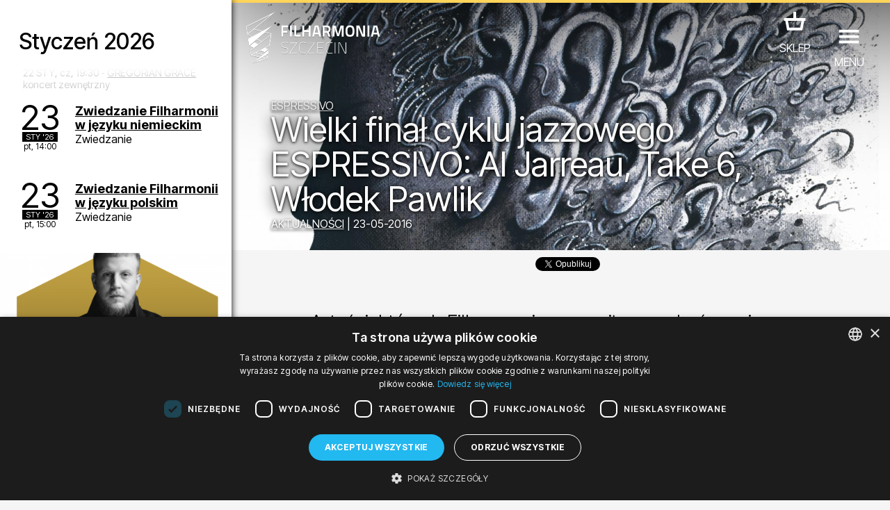

--- FILE ---
content_type: image/svg+xml
request_url: https://filharmonia.szczecin.pl/img/icons/icon_cal.svg
body_size: 278
content:
<?xml version="1.0" encoding="UTF-8"?>
<svg id="Warstwa_1" data-name="Warstwa 1" xmlns="http://www.w3.org/2000/svg" viewBox="0 0 100 100">
  <defs>
    <style>
      .cls-1 {
        fill: #fff;
      }
    </style>
  </defs>
  <rect class="cls-1" x="47" y="47" width="6" height="6"/>
  <rect class="cls-1" x="40" y="47" width="6" height="6"/>
  <rect class="cls-1" x="33" y="47" width="6" height="6"/>
  <rect class="cls-1" x="26" y="47" width="6" height="6"/>
  <rect class="cls-1" x="54" y="47" width="6" height="6"/>
  <rect class="cls-1" x="61" y="47" width="6" height="6"/>
  <rect class="cls-1" x="68" y="47" width="6" height="6"/>
  <rect class="cls-1" x="47" y="54" width="6" height="6"/>
  <rect class="cls-1" x="40" y="54" width="6" height="6"/>
  <rect class="cls-1" x="33" y="54" width="6" height="6"/>
  <rect class="cls-1" x="26" y="54" width="6" height="6"/>
  <rect class="cls-1" x="54" y="54" width="6" height="6"/>
  <rect class="cls-1" x="61" y="54" width="6" height="6"/>
  <rect class="cls-1" x="68" y="54" width="6" height="6"/>
  <rect class="cls-1" x="40" y="61" width="6" height="6"/>
  <rect class="cls-1" x="33" y="61" width="6" height="6"/>
  <rect class="cls-1" x="26" y="61" width="6" height="6"/>
  <rect class="cls-1" x="47" y="40" width="6" height="6"/>
  <rect class="cls-1" x="40" y="40" width="6" height="6"/>
  <rect class="cls-1" x="33" y="40" width="6" height="6"/>
  <rect class="cls-1" x="26" y="40" width="6" height="6"/>
  <rect class="cls-1" x="54" y="40" width="6" height="6"/>
  <rect class="cls-1" x="61" y="40" width="6" height="6"/>
  <rect class="cls-1" x="68" y="40" width="6" height="6"/>
  <rect class="cls-1" x="47" y="33" width="6" height="6"/>
  <rect class="cls-1" x="40" y="33" width="6" height="6"/>
  <rect class="cls-1" x="33" y="33" width="6" height="6"/>
  <rect class="cls-1" x="26" y="33" width="6" height="6"/>
  <rect class="cls-1" x="54" y="33" width="6" height="6"/>
  <rect class="cls-1" x="61" y="33" width="6" height="6"/>
  <rect class="cls-1" x="68" y="33" width="6" height="6"/>
</svg>